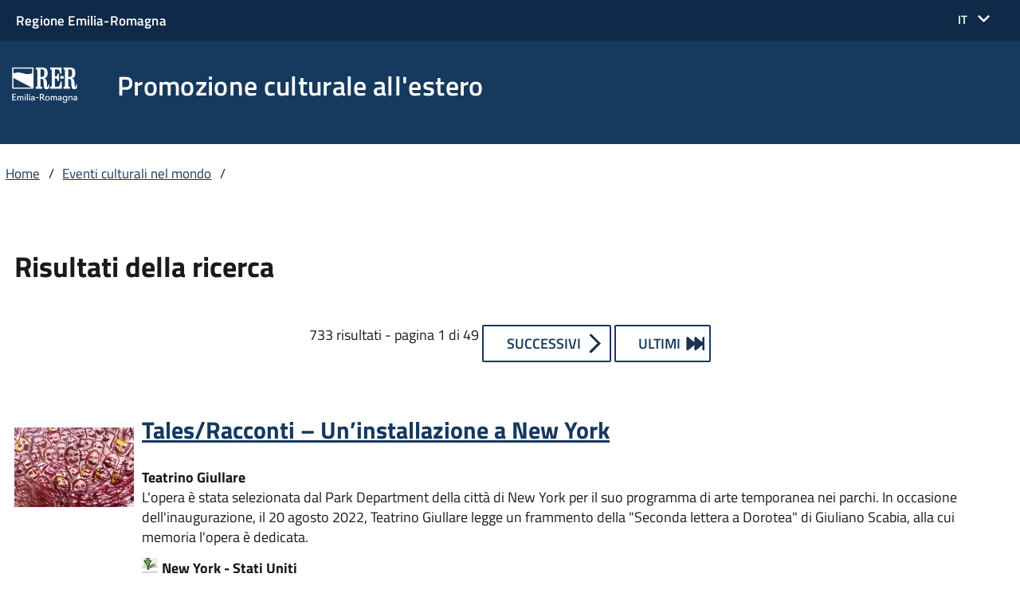

--- FILE ---
content_type: text/html; charset=utf-8
request_url: https://wwwservizi.regione.emilia-romagna.it/cultura/estero/Default.aspx?IDLingua=1&SitePostBack=1&Dal=2023-01-13
body_size: 65597
content:

<!DOCTYPE html>
<html  xmlns="http://www.w3.org/1999/xhtml" lang="it">
    <head id="Head1"><meta http-equiv="X-UA-Compatible" content="IE=edge" /><meta http-equiv="Content-Type" content="text/html; charset=iso-8859-1" /><title>
	Eventi culturali nel mondo &mdash; E-R Cultura
</title><meta name="description" content="Eventi culturali nel mondo, Emilia-Romagna events in the world" /><meta content="IE=edge" http-equiv="X-UA-Compatible" /><meta name="viewport" content="width=device-width, initial-scale=1" /><link rel="stylesheet" href="https://wwwservizi.regione.emilia-romagna.it/includes/TemplatesER/-cdn/bootstrap/v3.3.7/css/bootstrap.min.css" /><link rel="stylesheet" href="https://wwwservizi.regione.emilia-romagna.it/includes/TemplatesER/-cdn/-siti/designer-italia/designer-italia-legacy.css" /><link rel="stylesheet" href="https://wwwservizi.regione.emilia-romagna.it/includes/TemplatesER/-cdn/-siti/designer-italia/designer-italia-styleguide.css" /><link rel="stylesheet" href="https://wwwservizi.regione.emilia-romagna.it/includes/TemplatesER/-cdn/-siti/designer-italia/build.css" /><link rel="stylesheet" href="https://wwwservizi.regione.emilia-romagna.it/includes/TemplatesER/-cdn/-siti/er.css" /><link rel="stylesheet" href="https://wwwservizi.regione.emilia-romagna.it/includes/TemplatesER/-cdn/-siti/styles.css" /><link rel="stylesheet" href="https://wwwservizi.regione.emilia-romagna.it/includes/TemplatesER/-cdn/-siti/Site.css" /><link rel="stylesheet" href="https://wwwservizi.regione.emilia-romagna.it/includes/TemplatesER/-cdn/-siti/tematici.css" /><link rel="shortcut icon" type="image/x-icon" href="https://www.regione.emilia-romagna.it/favicon.ico" />

<script defer src="https://wwwservizi.regione.emilia-romagna.it/includes/TemplatesER/-cdn/fontawesome/v5.11.2/js/all.js"></script>
<link rel="stylesheet" href="https://wwwservizi.regione.emilia-romagna.it/includes/TemplatesER/-cdn/fontawesome/v5.11.2/css/all.css" /><link rel="stylesheet" href="css/extra-style.css" type="text/css" />
	    <script type="text/javascript" src="./js/lookup.js"></script>
	    <script type="text/javascript" src="./js/browser_detection.js"></script>	    	    
    <link href="/Global/datacalendar/css/calendar.css" rel="stylesheet" /><link href="/Global/datacalendar/css/calendar.css" rel="stylesheet" /></head>
<body>
<div id="visual-portal-wrapper">
    <script type="text/javascript">
  var x = document.getElementsByTagName("body");
  var i;
  for (i = 0; i < x.length; i++) {
      x[i].className = "t-Pac c-hideFocus enhanced";
  }
  
  var v_header_link = "https://culturaestero.regione.emilia-romagna.it/it";
  var v_header_title = "Promozione culturale all'estero";
  var v_header_subtitle = ""; 
  var v_piwikSiteId = 129;
  var v_url_string = window.location.href;
</script>


<ul class="Skiplinks js-fr-bypasslinks u-hiddenPrint">
    <li><a href="#main">Vai al Contenuto</a></li>
    <li><a class="js-fr-offcanvas-open" href="#menu" aria-controls="menu" aria-label="accedi al menu" title="accedi al menu">Vai alla navigazione del sito</a></li>
</ul>

<header class="Header  u-hiddenPrint">
 <div class="Header-banner ">
        <div class="Header-owner Headroom-hideme ">
            <a href="http://www.regione.emilia-romagna.it"><span>Regione Emilia-Romagna</span></a>

        <div class="Header-languages ">
          <a href="#languages" data-menu-trigger="languages" class="Header-language u-border-none u-zindex-max u-inlineBlock" aria-controls="languages" aria-haspopup="true" role="button">
            <span class="u-hiddenVisually">lingua attiva:</span>
            <span class="">IT</span>
           <span class="Icon Icon-expand-white u-padding-left-xs"></span>
          </a>
          <div id="languages" data-menu="" class="Dropdown-menu Header-language-other u-jsVisibilityHidden u-nojsDisplayNone" x-placement="bottom" role="menu" aria-hidden="true" style="position: absolute; transform: translate3d(0, 36px, 0px); top: -24px; right:0.8em; will-change: transform; margin-top:50px !important">
            <span class="Icon-drop-down Dropdown-arrow u-color-white" style="left: 57px;"></span>
            <ul>
              <li role="menuitem" class="is-selected"><a id="url_it" href="Default.aspx?IDLingua=1" class="u-padding-r-all"><span lang="it">Italiano</span></a></li>
              <li role="menuitem" class="selected"><a id="url_en" href="Default.aspx?IDLingua=2" class="u-padding-r-all"><span lang="en">English</span></a></li>
            </ul>
          </div>
      </div>

        </div>


 
              
        </div> 
    <div class="Header-navbar ">
        <div class="u-layout-wide Grid Grid--alignMiddle u-layoutCenter">
            <div class="Header-logo Grid-cell" aria-hidden="true">
                  <a href="http://www.regione.emilia-romagna.it" tabindex="-1" id="logo-link">
                      <img src="https://wwwservizi.regione.emilia-romagna.it/includes/TemplatesER/-cdn/-siti/img/logo-er_blu.png" alt="Vai alla Home page - Logo Regione Emilia-Romagna">
                  </a>
            </div>
            <div class="Header-title Grid-cell">
                <h1 class="Header-titleLink">
                    <a id="header-link" href="">
                    <span id="header-title"></span>
                    <span id="header-subtitle" class="subtitle"></span>
                    </a>
                </h1>
            </div>
            <div class="Header-toggle Grid-cell">
                <a class="Hamburger-toggleContainer js-fr-offcanvas-open u-nojsDisplayInlineBlock u-lg-hidden u-md-hidden navbar-toggle" data-toggle="collapse" data-target=".navbar-collapse" href="#menu" aria-controls="menu" aria-label="accedi al menu" title="accedi al menu">
          <span class="Hamburger-toggle" role="presentation"></span>
          <span class="Header-toggleText" role="presentation">Menu</span>
        </a>
            </div>

        </div>
    </div>
    <!-- Header-navbar -->

</header>


<div class="navbar navbar-collapse collapse" id="menu">
      <div class="u-layout-wide u-layoutCenter">
          <div class="navbar-collapse collapse ">
          </div>
      </div>
</div>
<div id="main" class="u-layout-wide u-layoutCenter u-layout-r-withGutter">
     <a id="contentbegin"></a>
<!--script type="text/javascript">
    v_header_link = "https://cultura.regione.emilia-romagna.it";
    v_header_title = "Cultura";
    v_header_subtitle = "";
    v_piwikSiteId = 129;  
  </script-->
    <div class="shadow_wrapper_sx">	
         <div class="shadow_wrapper_dx">
	        <form method="post" action="./Default.aspx?IDLingua=1&amp;SitePostBack=1&amp;Dal=2023-01-13" id="form1">
<div class="aspNetHidden">
<input type="hidden" name="__VIEWSTATE" id="__VIEWSTATE" value="/[base64]/[base64]/[base64]/[base64]/Do28gZGUgTWVyaXRpElPDo28gSm/[base64]/[base64]/[base64]/Do28gZGUgTWVyaXRpMRNTw6NvIEpvw6NvIERlbCBSZWkxFlPDo28gSm/[base64]/[base64]/[base64]/[base64]/[base64]/[base64]/[base64]/[base64]/[base64]/[base64]/[base64]/[base64]/[base64]/[base64]/eFJ4/95opEI/9RGIDIb6Xr0DBO2UW3vA==" />
</div>


<script src="/Global/datacalendar/js/jquery.js" type="text/javascript"></script>
<script src="/Global/datacalendar/js/u_core.js" type="text/javascript"></script>
<script src="/Global/datacalendar/js/ui_datepicker.js" type="text/javascript"></script><script type="text/javascript" src="/cultura/estero/ajax/common.ashx"></script><script type="text/javascript" src="/cultura/estero/ajax/RER.EventiCulturaEuropa_Consultazione.WebUI.User_Controls.FormRicerca,RER.EventiCulturaEuropa_Consultazione.WebUI.ashx"></script>
<div class="aspNetHidden">

	<input type="hidden" name="__VIEWSTATEGENERATOR" id="__VIEWSTATEGENERATOR" value="096C8275" />
	<input type="hidden" name="__EVENTVALIDATION" id="__EVENTVALIDATION" value="/wEdAAUQ7SNnOh4lLChgwuaoFjLvhBwSUPGEw0B71/jzN/9EFekhCWbVrO4PokFHzN9Ry3lVkqhIsthFpj+by83+XKsjBEkInM4dagnBZsBszbRd8V3mVTqGDvQZi5f63WiW/evfHK9ogSCZTT5zDJfH3JVv" />
</div>
	            <nav aria-label="sei qui:" role="navigation">
  <ul class="breadcrumb">
  	<li id="breadcrumbs-home">
        <a id="breadcrumbs-homelink" href="https://www.regione.emilia-romagna.it" title="Home page">Home</a>
 / 
      </li>
   <a href="Default.aspx?IDLingua=1&amp;SitePostBack=0">Eventi culturali nel mondo</a> / 
			         
  </ul>
</nav>
                <div class="visualClear" id="clear-space-before-wrapper-table"><!-- --></div> 
                <table id="portal-columns">
                    <tbody>
                        <tr>
                            <td id="portal-column-content">                                
                                <div class="documentContent">                                                          
                                    <div class="contenuti_pagine_interne">
                                        <div id="content">
						                    <h1 class="documentFirstHeading">Risultati della ricerca</h1>
                                            <a href="#esitoOperazione" id="anchorEsito" name="anchorEsito" class="skip">
                                                salta a esito operazione</a><a id="esitoOperazione" name="esitoOperazione"></a>
							                
						                    <div>
							                    
   
<div id="cphContenuto_FormRicerca_pnlRisultatiRicerca">
	
    	
	<div id="cphContenuto_FormRicerca_pnlBottoniTop" class="allinea-centro">
		
	    
	    
        733 risultati - pagina 1 di 49
	    <input type="submit" name="ctl00$cphContenuto$FormRicerca$btnNextTop" value="Successivi" id="cphContenuto_FormRicerca_btnNextTop" class="next" />
	    <input type="submit" name="ctl00$cphContenuto$FormRicerca$btnLastTop" value="Ultimi" id="cphContenuto_FormRicerca_btnLastTop" class="last" />
	
	</div>
	<div class="visualClear"></div>
	
		    <div>
		        <div class="FirstColumn">
    		        <img id="cphContenuto_FormRicerca_repeaterElencoRisultati_imgLogo_0" class="logos" alt="" src="FileGenerator.aspx?IDEvento=17753&amp;amp;TipoFile=1" />
                </div>		    
                <div class="SecondColumn">
                    <div class="spettacolo">
                        
				        <h2><a href='./Dettaglio.aspx?IDEvento=17753&amp;IDLingua=1&amp;SitePostBack=1'>Tales/Racconti – Un’installazione a New York</a></h2>
				        <strong>Teatrino Giullare</strong>				    
					    <p>L'opera è stata selezionata dal Park Department della città di New York per il suo programma di arte temporanea nei parchi. In occasione dell'inaugurazione, il 20 agosto 2022, Teatrino Giullare legge un frammento della "Seconda lettera a Dorotea" di Giuliano Scabia, alla cui memoria l'opera è dedicata.</p>
				        <div class="luogo">
					        <strong>New York - Stati Uniti</strong>
				        </div>
				        <div class="data">
				            <strong>dal 20/08/2022 al 11/04/2023</strong>
				        </div>
				        <div class="genere">
					        <strong>Mostre</strong>
				        </div>
				    </div>
			    </div>
            </div>     
	        <div class="visualClear"></div>                   
	        <br />
		
		    <div>
		        <div class="FirstColumn">
    		        <img id="cphContenuto_FormRicerca_repeaterElencoRisultati_imgLogo_1" class="logos" alt="" src="FileGenerator.aspx?IDEvento=18013&amp;amp;TipoFile=1" />
                </div>		    
                <div class="SecondColumn">
                    <div class="spettacolo">
                        
				        <h2><a href='./Dettaglio.aspx?IDEvento=18013&amp;IDLingua=1&amp;SitePostBack=1'>ETRUSCHI. Signori dell’Italia antica</a></h2>
				        <strong>Bologna Musei - Comune di Bologna</strong>				    
					    <p>Oltre 300 reperti provenienti dal Museo Civico Archeologico di Bologna esposti per la prima volta in Cina, per far conoscere l’affascinante civiltà etrusca ancora quasi del tutto sconosciuta in quel paese. La mostra è presentata dall’Istituto Italiano di Cultura di Shanghai e dal Consolato Generale d’Italia a Shanghai nell’ambito dell’Anno della Cultura e del Turismo Italia-Cina 2022</p>
				        <div class="luogo">
					        <strong>Suzhou - Cina</strong>
				        </div>
				        <div class="data">
				            <strong>dal 30/08/2022 al 29/01/2023</strong>
				        </div>
				        <div class="genere">
					        <strong>Mostre</strong>
				        </div>
				    </div>
			    </div>
            </div>     
	        <div class="visualClear"></div>                   
	        <br />
		
		    <div>
		        <div class="FirstColumn">
    		        <img id="cphContenuto_FormRicerca_repeaterElencoRisultati_imgLogo_2" class="logos" alt="fuse*, Artificial Botany" src="FileGenerator.aspx?IDEvento=17919&amp;amp;TipoFile=1" />
                </div>		    
                <div class="SecondColumn">
                    <div class="spettacolo">
                        
				        <h2><a href='./Dettaglio.aspx?IDEvento=17919&amp;IDLingua=1&amp;SitePostBack=1'>Artificial Botany</a></h2>
				        <strong>fuse*</strong>				    
					    <p>"Artificial Botany" è parte della mostra collettiva “Tales of Nostalgia”, a cura di Misk Art Institute. Dodici artisti sauditi e internazionali riflettono sulle nozioni di tempo, memoria e nostalgia, esplorando nuove possibilità e narrazioni alternative con l'aiuto delle nuove tecnologie.</p>
				        <div class="luogo">
					        <strong>Riyadh - Arabia Saudita</strong>
				        </div>
				        <div class="data">
				            <strong>dal 02/10/2022 al 15/01/2023</strong>
				        </div>
				        <div class="genere">
					        <strong>Multimedia</strong>
				        </div>
				    </div>
			    </div>
            </div>     
	        <div class="visualClear"></div>                   
	        <br />
		
		    <div>
		        <div class="FirstColumn">
    		        <img id="cphContenuto_FormRicerca_repeaterElencoRisultati_imgLogo_3" class="logos" alt="La nuova generazione degli illustratori italiani per ragazzi" src="FileGenerator.aspx?IDEvento=17962&amp;amp;TipoFile=1" />
                </div>		    
                <div class="SecondColumn">
                    <div class="spettacolo">
                        
				        <h2><a href='./Dettaglio.aspx?IDEvento=17962&amp;IDLingua=1&amp;SitePostBack=1'>Eccellenze Italiane. La nuova generazione degli illustratori italiani per ragazzi</a></h2>
				        <strong>Bologna Children’s Book Fair</strong>				    
					    <p>Nuove tappe internazionali della terza edizione della mostra sul panorama italiano dell’illustrazione per ragazzi in occasione della XXII Settimana della Lingua Italiana nel Mondo, che quest’anno ha per tema “L’italiano e i giovani”.</p>
				        <div class="luogo">
					        <strong>Marsiglia - Francia</strong>
				        </div>
				        <div class="data">
				            <strong>dal 17/10/2022 al 28/02/2023</strong>
				        </div>
				        <div class="genere">
					        <strong>Eventi Promozionali Regione Emilia-Romagna</strong>
				        </div>
				    </div>
			    </div>
            </div>     
	        <div class="visualClear"></div>                   
	        <br />
		
		    <div>
		        <div class="FirstColumn">
    		        <img id="cphContenuto_FormRicerca_repeaterElencoRisultati_imgLogo_4" class="logos" alt="La nuova generazione degli illustratori italiani per ragazzi" src="FileGenerator.aspx?IDEvento=17773&amp;amp;TipoFile=1" />
                </div>		    
                <div class="SecondColumn">
                    <div class="spettacolo">
                        
				        <h2><a href='./Dettaglio.aspx?IDEvento=17773&amp;IDLingua=1&amp;SitePostBack=1'>Eccellenze Italiane. La nuova generazione degli illustratori italiani per ragazzi</a></h2>
				        <strong>Bologna Children’s Book Fair</strong>				    
					    <p>La terza edizione della mostra internazionale sul panorama italiano dell’illustrazione per ragazzi è presentata a Sofia in uno speciale allestimento all’aperto, negli spazi antistanti l'Ambasciata d'Italia e l'Istituto Italiano di Cultura</p>
				        <div class="luogo">
					        <strong>Sofia - Bulgaria</strong>
				        </div>
				        <div class="data">
				            <strong>dal 08/11/2022 al 28/02/2023</strong>
				        </div>
				        <div class="genere">
					        <strong>Eventi Promozionali Regione Emilia-Romagna</strong>
				        </div>
				    </div>
			    </div>
            </div>     
	        <div class="visualClear"></div>                   
	        <br />
		
		    <div>
		        <div class="FirstColumn">
    		        <img id="cphContenuto_FormRicerca_repeaterElencoRisultati_imgLogo_5" class="logos" alt="fuse*, Artificial Botany" src="FileGenerator.aspx?IDEvento=18002&amp;amp;TipoFile=1" />
                </div>		    
                <div class="SecondColumn">
                    <div class="spettacolo">
                        
				        <h2><a href='./Dettaglio.aspx?IDEvento=18002&amp;IDLingua=1&amp;SitePostBack=1'>Artificial Botany</a></h2>
				        <strong>fuse*</strong>				    
					    <p>"Artificial Botany" è parte della mostra collettiva “Hylozoism: An Arts & Technology Exhibition”, a cura di Hong Kong Design Institute, che dimostra le connessioni tra il mondo, la terra e le persone. Le cinque opere in mostra, come i cinque elementi, presentano una neo-natura per proporre il concetto di simbiosi, come un ciclo infinito di benefici reciproci e convivenza.</p>
				        <div class="luogo">
					        <strong>Hong Kong - Cina</strong>
				        </div>
				        <div class="data">
				            <strong>dal 03/12/2022 al 02/04/2023</strong>
				        </div>
				        <div class="genere">
					        <strong>Multimedia</strong>
				        </div>
				    </div>
			    </div>
            </div>     
	        <div class="visualClear"></div>                   
	        <br />
		
		    <div>
		        <div class="FirstColumn">
    		        <img id="cphContenuto_FormRicerca_repeaterElencoRisultati_imgLogo_6" class="logos" alt="" src="FileGenerator.aspx?IDEvento=18051&amp;amp;TipoFile=1" />
                </div>		    
                <div class="SecondColumn">
                    <div class="spettacolo">
                        
				        <h2><a href='./Dettaglio.aspx?IDEvento=18051&amp;IDLingua=1&amp;SitePostBack=1'>Progetto DER GLASBERG</a></h2>
				        <strong>Teatro del Drago</strong>				    
					    <p>Residenza artistica per una co-produzione con il Kinder- und Jugend Theater di Speyer che mette in scena alcune delle fiabe più famose e profonde dei Fratelli Grimm affrontando il tema dell'interculturalità.</p>
				        <div class="luogo">
					        <strong>Speyer - Germania</strong>
				        </div>
				        <div class="data">
				            <strong>dal 04/01/2023 al 13/01/2023</strong>
				        </div>
				        <div class="genere">
					        <strong>Teatro</strong>
				        </div>
				    </div>
			    </div>
            </div>     
	        <div class="visualClear"></div>                   
	        <br />
		
		    <div>
		        <div class="FirstColumn">
    		        <img id="cphContenuto_FormRicerca_repeaterElencoRisultati_imgLogo_7" class="logos" alt="Teatro delle Ariette, E Riapparvero gli animali" src="FileGenerator.aspx?IDEvento=18018&amp;amp;TipoFile=1" />
                </div>		    
                <div class="SecondColumn">
                    <div class="spettacolo">
                        
				        <h2><a href='./Dettaglio.aspx?IDEvento=18018&amp;IDLingua=1&amp;SitePostBack=1'>E RIAPPARVERO GLI ANIMALI  (Et les animaux réapparurent)</a></h2>
				        <strong>Teatro delle Ariette</strong>				    
					    <p>Un futuro distopico che assomiglia drammaticamente al nostro presente. Una donna di settant’anni, dopo aver attraversato l’Epoca dei Grandi Contagi e il lungo periodo di Riorganizzazione Faunistica e Sanitaria si trova a confrontarsi con la realtà di un mondo nuovo, moderno e crudele, indurito, buio e senza pietà.</p>
				        <div class="luogo">
					        <strong>Le Havre - Francia</strong>
				        </div>
				        <div class="data">
				            <strong>dal 10/01/2023 al 14/01/2023</strong>
				        </div>
				        <div class="genere">
					        <strong>Teatro</strong>
				        </div>
				    </div>
			    </div>
            </div>     
	        <div class="visualClear"></div>                   
	        <br />
		
		    <div>
		        <div class="FirstColumn">
    		        <img id="cphContenuto_FormRicerca_repeaterElencoRisultati_imgLogo_8" class="logos" alt="Aterballetto, Golden Days" src="FileGenerator.aspx?IDEvento=18006&amp;amp;TipoFile=1" />
                </div>		    
                <div class="SecondColumn">
                    <div class="spettacolo">
                        
				        <h2><a href='./Dettaglio.aspx?IDEvento=18006&amp;IDLingua=1&amp;SitePostBack=1'>Golden Days</a></h2>
				        <strong>Fondazione Nazionale della Danza - Compagnia Aterballetto</strong>				    
					    <p>Il “concerto in danza” firmato dal coreografo Johan Inger sulle musiche di Tom Waits, Patti Smith e Keith Jarrett, artisti che hanno influenzato e contribuito al cambiamento di un’intera generazione.</p>
				        <div class="luogo">
					        <strong>Sant Cugat del Vallès - Spagna</strong>
				        </div>
				        <div class="data">
				            <strong>dal 13/01/2023 al 13/01/2023</strong>
				        </div>
				        <div class="genere">
					        <strong>Danza</strong>
				        </div>
				    </div>
			    </div>
            </div>     
	        <div class="visualClear"></div>                   
	        <br />
		
		    <div>
		        <div class="FirstColumn">
    		        <img id="cphContenuto_FormRicerca_repeaterElencoRisultati_imgLogo_9" class="logos" alt="" src="FileGenerator.aspx?IDEvento=18052&amp;amp;TipoFile=1" />
                </div>		    
                <div class="SecondColumn">
                    <div class="spettacolo">
                        
				        <h2><a href='./Dettaglio.aspx?IDEvento=18052&amp;IDLingua=1&amp;SitePostBack=1'>Of the nightingale I envy the fate</a></h2>
				        <strong>Motus</strong>				    
					    <p>Performance-grido, dove la battaglia della giovane inascoltata Cassandra è rievocata dal corpo-voce di Stefania Tansini nei momenti che precedono la sua ingiusta uccisione come schiava/adultera e straniera. In scena al GO GO GO festival a cura di Le Grütli – Centre de production et de diffusion des Arts vivants</p>
				        <div class="luogo">
					        <strong>Ginevra - Svizzera</strong>
				        </div>
				        <div class="data">
				            <strong>dal 13/01/2023 al 14/01/2023</strong>
				        </div>
				        <div class="genere">
					        <strong>Teatro</strong>
				        </div>
				    </div>
			    </div>
            </div>     
	        <div class="visualClear"></div>                   
	        <br />
		
		    <div>
		        <div class="FirstColumn">
    		        <img id="cphContenuto_FormRicerca_repeaterElencoRisultati_imgLogo_10" class="logos" alt="FND-Aterballetto -ph. Alice Vacondio" src="FileGenerator.aspx?IDEvento=18020&amp;amp;TipoFile=1" />
                </div>		    
                <div class="SecondColumn">
                    <div class="spettacolo">
                        
				        <h2><a href='./Dettaglio.aspx?IDEvento=18020&amp;IDLingua=1&amp;SitePostBack=1'>Dreamers #1</a></h2>
				        <strong>Fondazione Nazionale della Danza - Compagnia Aterballetto</strong>				    
					    <p>Aterballetto danza a Terrassa il trittico composto da "Secus" di Ohad Naharin, “O” di Philippe Kratz e 'Shoot me' di Diego Tortelli. Un’occasione unica per ammirare la compagnia attraverso sfumature in contrasto: dal vigoroso rituale di Ohad Naharin, al ritmo inarrestabile e ipnotico del duetto di Philippe Kratz, fino alla coreografia carica di energia di Diego Tortelli.</p>
				        <div class="luogo">
					        <strong>Terrassa - Spagna</strong>
				        </div>
				        <div class="data">
				            <strong>dal 15/01/2023 al 15/01/2023</strong>
				        </div>
				        <div class="genere">
					        <strong>Danza</strong>
				        </div>
				    </div>
			    </div>
            </div>     
	        <div class="visualClear"></div>                   
	        <br />
		
		    <div>
		        <div class="FirstColumn">
    		        <img id="cphContenuto_FormRicerca_repeaterElencoRisultati_imgLogo_11" class="logos" alt="La nuova generazione degli illustratori italiani per ragazzi" src="FileGenerator.aspx?IDEvento=18148&amp;amp;TipoFile=1" />
                </div>		    
                <div class="SecondColumn">
                    <div class="spettacolo">
                        
				        <h2><a href='./Dettaglio.aspx?IDEvento=18148&amp;IDLingua=1&amp;SitePostBack=1'>Eccellenze Italiane. La nuova generazione degli illustratori italiani per ragazzi</a></h2>
				        <strong>Bologna Children’s Book Fair</strong>				    
					    <p>Una nuove tappa in Cina della terza edizione della mostra sul panorama italiano dell’illustrazione per ragazzi, che presenta i lavori di giovani illustratori tra i 23 e i 35 anni.</p>
				        <div class="luogo">
					        <strong>Chongqing - Cina</strong>
				        </div>
				        <div class="data">
				            <strong>dal 17/01/2023 al 30/03/2023</strong>
				        </div>
				        <div class="genere">
					        <strong>Eventi Promozionali Regione Emilia-Romagna</strong>
				        </div>
				    </div>
			    </div>
            </div>     
	        <div class="visualClear"></div>                   
	        <br />
		
		    <div>
		        <div class="FirstColumn">
    		        <img id="cphContenuto_FormRicerca_repeaterElencoRisultati_imgLogo_12" class="logos" alt="Panzetti/Ticconi, AeReA - ph. Gianluca Di Ioia" src="FileGenerator.aspx?IDEvento=18011&amp;amp;TipoFile=1" />
                </div>		    
                <div class="SecondColumn">
                    <div class="spettacolo">
                        
				        <h2><a href='./Dettaglio.aspx?IDEvento=18011&amp;IDLingua=1&amp;SitePostBack=1'>"AeReA" di Ginevra Panzetti / Enrico Ticconi</a></h2>
				        <strong>Associazione Culturale VAN</strong>				    
					    <p>Un oggetto sin dal principio impiegato per manifestare appartenenza e separazione, marcando il distinguo tra un ipotetico noi e loro: la bandiera. Il progetto coreografico vincitore del Premio Hermès Danza Triennale Milano 2019 è in scena alla 20^ edizione del Festival Trente Trente</p>
				        <div class="luogo">
					        <strong>Bordeaux - Francia</strong>
				        </div>
				        <div class="data">
				            <strong>dal 18/01/2023 al 18/01/2023</strong>
				        </div>
				        <div class="genere">
					        <strong>Danza</strong>
				        </div>
				    </div>
			    </div>
            </div>     
	        <div class="visualClear"></div>                   
	        <br />
		
		    <div>
		        <div class="FirstColumn">
    		        <img id="cphContenuto_FormRicerca_repeaterElencoRisultati_imgLogo_13" class="logos" alt="Teatro Gioco Vita, Io e niente - ph. Serena Groppelli" src="FileGenerator.aspx?IDEvento=17992&amp;amp;TipoFile=1" />
                </div>		    
                <div class="SecondColumn">
                    <div class="spettacolo">
                        
				        <h2><a href='./Dettaglio.aspx?IDEvento=17992&amp;IDLingua=1&amp;SitePostBack=1'>"Io e niente"</a></h2>
				        <strong>Teatro Gioco Vita</strong>				    
					    <p>Una storia di straordinaria intensità e commozione tratta da "MOI ET RIEN" di Kitty Crowther</p>
				        <div class="luogo">
					        <strong>Rouen - Francia</strong>
				        </div>
				        <div class="data">
				            <strong>dal 19/01/2023 al 21/01/2023</strong>
				        </div>
				        <div class="genere">
					        <strong>Teatro</strong>
				        </div>
				    </div>
			    </div>
            </div>     
	        <div class="visualClear"></div>                   
	        <br />
		
		    <div>
		        <div class="FirstColumn">
    		        <img id="cphContenuto_FormRicerca_repeaterElencoRisultati_imgLogo_14" class="logos" alt="Teatro delle Albe, fedeli d&#39;Amore - ph. Enrico Fedrigoli" src="FileGenerator.aspx?IDEvento=18065&amp;amp;TipoFile=1" />
                </div>		    
                <div class="SecondColumn">
                    <div class="spettacolo">
                        
				        <h2><a href='./Dettaglio.aspx?IDEvento=18065&amp;IDLingua=1&amp;SitePostBack=1'>A conversation with Teatro delle Albe</a></h2>
				        <strong>Teatro delle Albe /Ravenna Teatro</strong>				    
					    <p>Il progetto di Marco Martinelli e Ermanna Montanari “Dante nei cinque continenti” arriva in Nord America. In occasione della première statunitense dello spettacolo "fedeli d’Amore" a Philadelphia, incontro con il Teatro delle Albe a cura della University of Pennsylvania.</p>
				        <div class="luogo">
					        <strong>Philadelphia - Stati Uniti</strong>
				        </div>
				        <div class="data">
				            <strong>dal 19/01/2023 al 19/01/2023</strong>
				        </div>
				        <div class="genere">
					        <strong>Convegni/Seminari/Incontri</strong>
				        </div>
				    </div>
			    </div>
            </div>     
	        <div class="visualClear"></div>                   
	        <br />
		
	<div id="cphContenuto_FormRicerca_pnlBottoni" class="allinea-centro">
		
	    
	    
		733 risultati - pagina 1 di 49
	    <input type="submit" name="ctl00$cphContenuto$FormRicerca$btnNext" value="Successivi" id="cphContenuto_FormRicerca_btnNext" class="next" />
	    <input type="submit" name="ctl00$cphContenuto$FormRicerca$btnLast" value="Ultimi" id="cphContenuto_FormRicerca_btnLast" class="last" />
	
	</div>

</div>


						                    </div>
						                </div>
		                            </div>
		                       </div>
                            </td>
                        </tr>
                    </tbody>
                </table>
            </form>
        </div>
    </div>
    <hr />
</div>
<footer class="Footer">
<div class="u-layout-wide u-layoutCenter u-layout-r-withGutter">
	<div class="u-cf">
		<img src="https://wwwservizi.regione.emilia-romagna.it/includes/TemplatesER/-cdn/-siti/img/logo-er_blu.png"  alt="" class="image-inline" id="logo-footer"> <span class="Footer-logoRER">Regione Emilia-Romagna</span>
		<p class="Footer-siteName"></p>
	</div>
	<div class="Grid Grid--withGutter">   
		<div class="Footer-block Grid-cell u-md-size1of3 u-lg-size1of3">
			<h2 class="Footer-subTitle">Recapiti</h2>
			<p><strong>Regione Emilia-Romagna</strong><br>Viale Aldo Moro, 52<strong><br></strong>40127 Bologna<br><strong>Centralino</strong> <a href="tel:+39.0515271">051 5271</a><br><a class="external-link" href="https://wwwservizi.regione.emilia-romagna.it/Cercaregione/Default.aspx?cons=0">Cerca telefoni o indirizzi</a></p>
		</div>    
		<div class="Footer-block Grid-cell u-md-size1of3 u-lg-size1of3">
			<h2 class="Footer-subTitle"><span title="Ufficio relazioni con il pubblico">URP</span></h2>
			<p><strong>Sito web: </strong><a href="https://www.regione.emilia-romagna.it/urp/">www.regione.emilia-romagna.it/urp</a>
            <br>
				<strong>Numero verde:</strong> <a class="list-item" href="tel:+39.800662200">800.66.22.00</a>
			<br>
				<strong>Scrivici:</strong> 
                <a class="list-item" href="mailto:urp@regione.emilia-romagna.it">e-mail</a> - <a class="list-item" href="mailto:urp@postacert.regione.emilia-romagna.it">PEC</a>
		</div>
		<div class="Footer-block Grid-cell u-md-size1of3 u-lg-size1of3">
			<h2 class="Footer-subTitle">Trasparenza</h2>
			<div class="link-list-wrapper">
				<ul class="footer-list link-list clearfix">
					<li><a href="https://trasparenza.regione.emilia-romagna.it/">Amministrazione trasparente</a></li>
					<li><a href="https://www.regione.emilia-romagna.it/note-legali">Note legali e copyright</a></li>
					<li><a href="https://www.regione.emilia-romagna.it/privacy">Privacy e Cookies</a></li>
					<li><a href="https://www.regione.emilia-romagna.it/accessibilita">Dichiarazione di accessibilit&agrave;</a></li>
				</ul>
			</div>
		</div>    
	</div>
</footer>
<div>

<script type="text/javascript">                                   
  document.getElementById("header-link").href = v_header_link;
  document.getElementById("breadcrumbs-homelink").href = v_header_link;
  document.getElementById("header-title").innerHTML = v_header_title;  
  if(v_header_subtitle == "")
  {      
    document.getElementById("header-subtitle").style.display = "none";
  }
  else
  { 
    document.getElementById("header-subtitle").innerHTML = v_header_subtitle;
  }
  
  v_url_string = v_url_string.replace("#languages","");
  var n = v_url_string.indexOf("IDLingua=");
  if(n>0)
  {
    document.getElementById("url_it").href = v_url_string.replace("IDLingua=2", "IDLingua=1"); 
    document.getElementById("url_en").href = v_url_string.replace("IDLingua=1", "IDLingua=2");
  }
  
  <!-- Piwik Tracking Code -->
  var _paq = _paq || [];
  var index1 = location.href.indexOf("applicazioni.regione.emilia-romagna.it");
  var index2 = location.href.indexOf("applicazionitest.regione.emilia-romagna.it");
  var index3 = location.href.indexOf("wwwservizitest.regione.emilia-romagna.it");
  var index4 = location.href.indexOf("localhost");
  (function(){ var u="https://statisticheweb.regione.emilia-romagna.it/analytics/";
  if(v_piwikSiteId > 0){
    if (index1==-1 && index2==-1 && index3==-1 && index4==-1){
      _paq.push(['setSiteId', v_piwikSiteId]);
      _paq.push(['setTrackerUrl', u+'piwik.php']);
      _paq.push(['setDocumentTitle', document.domain + "/" + document.title]);
      _paq.push(['trackPageView']);
      _paq.push(['enableLinkTracking']);
      var d=document, g=d.createElement('script'), s=d.getElementsByTagName('script')[0]; g.type='text/javascript'; g.defer=true; g.async=true; g.src=u+'piwik.js';
      s.parentNode.insertBefore(g,s); 
    }
  }})();
  <!-- End Piwik Tracking Code -->  
</script>        
    </div>

</body>
</html>


--- FILE ---
content_type: text/css
request_url: https://wwwservizi.regione.emilia-romagna.it/includes/TemplatesER/-cdn/-siti/tematici.css
body_size: 323
content:

.Header-banner {display: block;}
.breadcrumb{}

#menu {
    border-top: 1em solid #16395e;
    border-radius: 0px !important;
}


/* modifica di esempio per occupare tutto lo spazio disponibile */
@media (min-width: 1200px){
.container {
    width: auto;
}

--- FILE ---
content_type: text/css
request_url: https://wwwservizi.regione.emilia-romagna.it/cultura/estero/css/extra-style.css
body_size: 840
content:
.sottotitolo
{
	/*color:#cc0000;*/
	font-weight:bold; 
	font-style:italic
}

.luogo
{
	font-weight:bold; 
	min-height:1em; 
	margin-top:0
}

.descrizione
{
	padding-top:0.2em; 
	/*margin-bottom:2em*/
}

.ui-datepicker .ui-datepicker-header {
    background: #CB1D15;
}

#ui-datepicker-div .ui-state-default {
    color: #CB1D15;
}

.intestazione
{
	display:block;
}

.fotoleft 
{
	float:left; 
	margin: 0 1em 0.5em 0;
}

.intestazione img{width:30%;}
.intestazione{padding-left:0%;}
.sottotitolo,
.schedaArtistica{float:left; width:68%;}

.scheda,
.calendario,
.biglietti,
.soggetticoinvolti,
.info,
.luogo{margin-left:0%; float:left; width:60%; padding-left:25px; min-height:25px; margin-bottom:.8em;}

.spettacolo .scheda,
.spettacolo .calendario,
.spettacolo .biglietti,
.spettacolo .soggetticoinvolti,
.spettacolo .info,
.spettacolo  .luogo{margin-left:0%; float:none; width:auto; padding-left:25px; min-height:1px; margin-bottom:.8em;}


.luogo{margin-top:0.8em;background:url(/includes/TemplatesER/cultura/img/googlemap.gif) -5px -5px no-repeat;}
.calendario{background:url(/includes/TemplatesER/img/date.png) 0 0 no-repeat;}
.biglietti{background:url(/includes/TemplatesER/img/money.png) 0 0 no-repeat;}
.soggetticoinvolti{background:url(/includes/TemplatesER/img/user.png) 0 0 no-repeat;}
.scheda{background:url(/includes/TemplatesER/img/script.png) 0 0 no-repeat;}
.genere{background:url(/includes/TemplatesER/img/photos.png) 0 0 no-repeat; padding-left:25px; }
#content h2.titolopagina{margin-top:0; color:#515151; font-size:1.2em;}


.SecondColumn 
{
	margin-left: 160px;
}
.FirstColumn 
{
	float:left; 
	margin-top: 0.7em;
}
.logos 
{
	width: 150px;
	height: 100px;
}


#content {
    padding-top: 50px;
}
.breadcrumb {
    padding: 0px 0 !important;
}

--- FILE ---
content_type: application/x-javascript
request_url: https://wwwservizi.regione.emilia-romagna.it/cultura/estero/js/lookup.js
body_size: 6925
content:

/**
Dynamic XMLHttp lookups based on Google Suggest XMLRPC code. See:

http://serversideguy.blogspot.com/2004/12/google-suggest-dissected.html
http://www.fastbugtrack.com/misc/google/ac.js
http://www.google.com/webhp?complete=1&hl=en

I stripped out a lot of the cool functionality (like variable timers and
highlighting parts of the search result). That was mainly to make this a little
easier to digest. Feel free to look at the JavaScript code that Chris Justus
reformatted (see the link above) and put back anything that's missing.

In version 1.2 support was added for capturing keypresses of arrow keys,
the enter key, and the tab key while the input field has focus.

You can use these scripts in any way you'd like, just don't pretend like
you wrote them yourself.

version 1.2
January 5, 2005
Julian Robichaux, http://www.nsftools.com

Feb 24, 2006
Added support for multiple controls
Ryan Homer
*/

var axl_qF;
var axl_ifName = "axl_iFrame"; // just some unique name for the iFrame
var axl_lastVal = new Array(); // keep track of last value typed for each control
var axl_cache = new Object();
var axl_cbFn="";
var axl_ctlCnt = 0; // keep track of number of controls on page
var axl_ctls = new Array(); // store control IDs in array
var axl_div; // current div for the corresponding control in focus
var axl_divs = new Object();
var axl_cbFns = new Object(); // callback functions
var axl_timeout = 1000;


/**
The InitQueryCode function will be called by dynamically generated java script
from the AjaxLookup .NET control.

All three parameters must be passed in this version that supports multiple controls.
These fields are:

queryFieldName = the name of the form field we're using for lookups
hiddenDivName = the name of the div tag used to show the results. If the div tag
already exists, it'll use that tag, otherwise the tag will be dynamically created.
callBackFunction = the .NET lookup function to be used

The callBack function will be expected to return an array of responses. Each response
should also be an array with a pair of responses. Example:

[ ["AZ", "Arizona"], ["CA", "California"], ["GA", "Georgia"] ]

Notice that this is different from the former implementation, which expected two separate
arrays. Then in the version used for the AjaxLookup control, this was reduced to one array.
Since it is not possible for a function to return two sets of separate results, these
results must be returned as noted above.
*/
function InitQueryCode(queryFieldName, hiddenDivName, callBackFunction)
{
   axl_qF = document.getElementById(queryFieldName);
  axl_qF.onblur = hideDiv;
  axl_qF.onkeydown = keypressHandler;
  axl_qF.onfocus = onFocusHandler;

  // for some reason, Firefox 1.0 doesn't allow us to set autocomplete to off
  // this way, so you should manually set autocomplete="off" in the input tag
  // if you can -- we'll try to set it here in case you forget
  axl_qF.autocomplete = "off";
  
  // Store a reference to each control in an array which will be polled
  // one at a time in the mainLoop(). Also keep track of the call back functions
  axl_ctls[axl_ctlCnt] = axl_qF;
  //axl_cbFns[axl_ctlCnt] = callBackFunction;

  axl_cbFns[queryFieldName]=callBackFunction;
  
  // Keep track of last value typed for EACH control.
  // NB: Initializing variable to "" doesn't work right here after a postback.
  // It makes the div show on the last control on the page but with the results
  // of what's currently typed in the first control.
  //(CB 23-10-2009) 
  //axl_lastVal[axl_ctlCnt] = null; 
  axl_lastVal[axl_ctlCnt] = axl_qF.value;
  
  axl_ctlCnt++; // get ready for next control
  
  // fyi: axl_qF must be set before the call to getDiv
  // a call to this function will set up the div's attributes, position, etc.
  // this is only called once per control, unlike the previous implementation
  axl_div = getDiv(hiddenDivName);
  
  // The DIVs are also stored, not by index number, but by queryFieldName (hash table)
  // This is because while we know the index number of the control when we poll in the
  // mainLoop, we only know which control the user is currently at when we intercept
  // a keypress. This is set in the onfocus event for the control, so at any point,
  // we at least know the queryField's control name.
  axl_divs[queryFieldName] = axl_div;
  
  // add a "blank" value to the cache (so we don't try to do a lookup when the
  // field is empty) and start checking for changes to the input field
  // "blank" = queryFieldName + "" ... so that each control's results are kept track of
  // separately. We'll always search in the cache with at least the query field's ID
  // as the start of the search key
  //addToCache(queryFieldName, new Array());
  addToCache(callBackFunction, new Array());
  
  // we only need to call this once, no matter how many control are on the page
  if (axl_ctlCnt==1) { setTimeout("mainLoop()", axl_timeout); }
}

/**
This is a helper function that just adds results to our cache, to avoid
repeat lookups.
*/
function addToCache (qStr, resultArray)
{
	if(!axl_cache[qStr])
		axl_cache[qStr] = resultArray;
}

/**
Get the <DIV> we're using to display the lookup results, and create the
<DIV> if it doesn't already exist.

20060223: This procedure now only gets called ONCE for EACH control on the page.
When a reference to the div is needed later, the axl_divs[] array is referenced directly.
This function now only does the initial setup of the DIVs.
*/
function getDiv (divID)
{
	var newNode = null;
	var div;
	
    // if the div doesn't exist on the page already, create it
	if (!document.getElementById(divID)) {
		newNode = document.createElement("div");
		newNode.setAttribute("id", divID);
		document.body.appendChild(newNode);
    }
    
    // set the globalDiv reference
    div = document.getElementById(divID);
        
    // add some formatting to the div
	div.style.backgroundColor = eval(axl_qF.id+"DIV_BG_COLOR;");
	div.style.fontFamily=eval(axl_qF.id+"DIV_FONT;");
	div.style.padding=eval(axl_qF.id+"DIV_PADDING;");
	div.style.border=eval(axl_qF.id+"DIV_BORDER;");
	div.style.width=eval(axl_qF.id+"DIV_WIDTH;");
	div.style.fontSize=eval(axl_qF.id+"FONT_SIZE;");
	div.style.color=eval(axl_qF.id+"COLOR;");
  
	if (newNode) {
  		// we're only setting the x,y coords if we created the div ourselves.
		// otherwise, we're assuming that the webpage designed wanted it in 
		// a specific position.  
		// figure out where the top corner of the div should be, based on the
		// bottom left corner of the input field
		var x = axl_qF.offsetLeft;
		var y = axl_qF.offsetTop + axl_qF.offsetHeight;
		var parent = axl_qF;
		while (parent.offsetParent) {
			parent = parent.offsetParent;
			x += parent.offsetLeft;
			y += parent.offsetTop;
		}
		div.style.position = "absolute";
		div.style.left = x + "px";
		div.style.top = y + "px";
	}
    div.style.visibility = "hidden";
    div.style.zIndex = 10000;

	return div;
}


/**
This function is called by the mainLoop, when results are returned
from the callback function
*/
function showQueryDiv (qStr, results, index)
{
  if (!results) return;
  
  var div = axl_divs[axl_qF.id];
  
  // remove any results that are already there
  while (div.childNodes.length > 0)
    div.removeChild(div.childNodes[0]);
  
  // add an entry for each of the results in the resultArray
  for (var i = 0; i < results.length; i++)
  {
	if (results[i][0] == "!more")
	{
		var result = document.createElement("div");
		result.style.cursor = "not-allowed";
		//eval("result.style.borderBottom="+axl_qF.id+"ITEMSTYLE_BORDERBOTTOM;");
		//eval("result.style.padding="+axl_qF.id+"ITEMSTYLE_PADDING;");
		result.style.borderBottom=eval(axl_qF.id+"ITEMSTYLE_BORDERBOTTOM;");
		result.style.padding=eval(axl_qF.id+"ITEMSTYLE_PADDING;");
		_unhighlightResult(result);
		var r = document.createElement("span");
		r.className = "r";
		r.style.textAlign = "right";
		r.innerHTML = results[i][1];
		result.appendChild(r);
		div.appendChild(result);
		
		// exit loop
		i=results.length;
	}
	else
	{
		// each result will be contained within its own div
		var result = document.createElement("div");
		result.style.cursor = "pointer";
		//eval("result.style.borderBottom="+axl_qF.id+"ITEMSTYLE_BORDERBOTTOM;");
		//eval("result.style.padding="+axl_qF.id+"ITEMSTYLE_PADDING;");
		result.style.borderBottom=eval(axl_qF.id+"ITEMSTYLE_BORDERBOTTOM;");
		result.style.padding=eval(axl_qF.id+"ITEMSTYLE_PADDING;");

		_unhighlightResult(result);
		result.onmousedown = selectResult;
		result.onmouseover = highlightResult;
		result.onmouseout = unhighlightResult;

		var result1 = document.createElement("span");
		result1.className = "result1"+index;
		result1.style.textAlign = "left";
		//eval("result1.style.fontWeight="+axl_qF.id+"FONT_WEIGHT;");
		result1.style.fontWeight=eval(axl_qF.id+"FONT_WEIGHT;");
		result1.innerHTML = results[i][0];

		var result2 = document.createElement("span");
		result2.className = "result2";
		//result2.style.textAlign = "right";
		//eval("result2.style.paddingLeft="+axl_qF.id+"ITEMSTYLE_SPACING;");
		result2.style.paddingLeft=eval(axl_qF.id+"ITEMSTYLE_SPACING;");
		result2.innerHTML = results[i][1];

		result.appendChild(result1);
		result.appendChild(result2);
		div.appendChild(result);
    }
  }
  
  // if this resultset isn't already in our cache, add it
  //var cacheKey = axl_qF.id+qStr;
  var cacheKey = axl_cbFn+qStr;
  var isCached = axl_cache[cacheKey];
  if (!isCached)
    addToCache(cacheKey, results)
  
  // display the div if we had at least one result
  showDiv(results.length > 0);
}


/**
This is called whenever the user clicks one of the lookup results.
It puts the value of the result in the axl_qF and hides the
lookup div.
*/
function selectResult()
{
  _selectResult(this);
}

/** This actually fills the field with the selected result and hides the div */
function _selectResult(item)
{
  var spans = item.getElementsByTagName("span");
  if (spans) {
    for (var i = 0; i < spans.length; i++) {
	  var spanName = spans[i].className;
	  var spanLen = spanName.length;
	  var spanNameL = spanName.substring(0,7);
	  //var spanIndex = spanName.substring(7,spanLen)+0;
      if (spanNameL == "result1") {
        axl_qF.value = spans[i].innerHTML;
        //axl_lastVal[spanIndex] = val = escape(axl_qF.value);
        //searching = false;
        mainLoop();
        axl_qF.focus();
        showDiv(false);
        return;
      }
    }
  }
}

/**
This is called when a user mouses over a lookup result
*/
function highlightResult()
{
  _highlightResult(this);
}

/** This actually highlights the selected result */
function _highlightResult(item)
{
  item.style.color=eval(axl_qF.id+"DIV_BG_COLOR;");
  item.style.backgroundColor=eval(axl_qF.id+"DIV_HIGHLIGHT_COLOR;");
}


/**
This is called when a user mouses away from a lookup result
*/
function unhighlightResult()
{
  _unhighlightResult(this);
}

/** This actually unhighlights the selected result */
function _unhighlightResult(item)
{
  item.style.color=eval(axl_qF.id+"COLOR;");
  item.style.backgroundColor=eval(axl_qF.id+"DIV_BG_COLOR;");
}


/**
This either shows or hides the lookup div, depending on the value of
the "show" parameter.
*/
function showDiv (show)
{
  if (show)
    axl_div.style.visibility = "visible";
  else
    axl_div.style.visibility = "hidden";

  adjustiFrame();
}


/**
We originally used showDiv as the function that was called by the onBlur
event of the field, but it turns out that Firefox will pass an event as the first
parameter of the function, which would cause the div to always be visible.
So onBlur now calls hideDiv instead.
*/
function hideDiv ()
{
  showDiv(false);
}


/**
Use an "iFrame shim" to deal with problems where the lookup div shows up behind
selection list elements, if they're below the axl_qF. The problem and solution are
described at:

http://dotnetjunkies.com/WebLog/jking/archive/2003/07/21/488.aspx
http://dotnetjunkies.com/WebLog/jking/archive/2003/10/30/2975.aspx
*/
function adjustiFrame()
{
  if (!document.getElementById(axl_ifName)) {
    var newNode = document.createElement("iFrame");
    newNode.setAttribute("id", axl_ifName);
    newNode.setAttribute("src", "javascript:false;");
    newNode.setAttribute("scrolling", "no");
    newNode.setAttribute("frameborder", "0");
    document.body.appendChild(newNode);
  }
  
  iFrameDiv = document.getElementById(axl_ifName);
  try {
    iFrameDiv.style.position = "absolute";
    iFrameDiv.style.width = axl_div.offsetWidth;
    iFrameDiv.style.height = axl_div.offsetHeight;
    iFrameDiv.style.top = axl_div.style.top;
    iFrameDiv.style.left = axl_div.style.left;
    iFrameDiv.style.zIndex = axl_div.style.zIndex - 1;
    iFrameDiv.style.visibility = axl_div.style.visibility;
  } catch(e) {
  }
}


/**
This is the key handler function, for when a user presses the up arrow,
down arrow, tab key, or enter key from the input field.
*/
function keypressHandler (evt)
{ 

    // if this key isn't one of the ones we care about, just return
  var KEYUP = 38;
  var KEYDOWN = 40;
  var KEYENTER = 13;
  var KEYTAB = 9;
  // make sure we have a valid event variable
  if(!evt && window.event) {
    evt = window.event;
  };
  var key = evt.keyCode
      
  // don't do anything if the div is hidden
  if (axl_div.style.visibility == "hidden")
  {
      if ((key == KEYUP) || (key == KEYDOWN))
      { 
        var i, val;
	    for (i=0; i<axl_ctlCnt; i++) {
	      var currQueryField = axl_ctls[i];
		  val = currQueryField.value;
		  var response = eval(axl_cbFns[currQueryField.id]+'("'+val+'");');
		  showQueryDiv(val, response.value, i);
		  axl_lastVal[i] = val;
		  
	    } 
      }
   return true;
   }
  
  
 
  
  if ((key != KEYUP) && (key != KEYDOWN) && (key != KEYENTER) && (key != KEYTAB))
    return true;
  
  // get the span that's currently selected, and perform an appropriate action
  var selNum = getSelectedSpanNum(axl_div);
  var selSpan = setSelectedSpan(axl_div, selNum);
  
  if ((key == KEYENTER) || (key == KEYTAB)) {
    if (selSpan)
      _selectResult(selSpan);
    evt.cancelBubble=true;
    return false;
  } else {
    if (key == KEYUP)
      selSpan = setSelectedSpan(axl_div, selNum - 1);
    if (key == KEYDOWN)
      selSpan = setSelectedSpan(axl_div, selNum + 1);
    if (selSpan)
      _highlightResult(selSpan);
  }
  
  showDiv(true);
  return true;
}


/**
Get the number of the result that's currently selected/highlighted
(the first result is 0, the second is 1, etc.)
*/
function getSelectedSpanNum (div)
{
  var count = -1;
  var spans = div.getElementsByTagName("div");
  if (spans) {
    for (var i = 0; i < spans.length; i++) {
      count++;
      if (spans[i].style.backgroundColor != div.style.backgroundColor)
        return count;
    }
  }
  
  return -1;
}


/**
Select/highlight the result at the given position
*/
function setSelectedSpan (div, spanNum)
{
  var count = -1;
  var thisSpan;
  var spans = div.getElementsByTagName("div");
  if (spans) {
    for (var i = 0; i < spans.length; i++) {
      if (++count == spanNum) {
        _highlightResult(spans[i]);
        thisSpan = spans[i];
      } else {
        _unhighlightResult(spans[i]);
      }
    }
    if (spanNum==spans.length) _highlightResult(spans[count]); // don't go past last one
  }
  
  return thisSpan;
};

/**
This is the function that monitors the axl_qF, and calls the lookup
functions when the queryField value changes.
*/
mainLoop = MainLoop;

function MainLoop() {
	var i, val;
	for (i=0; i<axl_ctlCnt; i++) {
	   var currQueryField = axl_ctls[i];
		val = currQueryField.value;
		if((axl_lastVal[i] != val) ){
			//var cacheKey = currQueryField.id+val;
			var cacheKey = axl_cbFns[currQueryField.id]+val;
			var cacheResult = axl_cache[cacheKey];
			if (cacheResult)
				showQueryDiv(val, cacheResult, i);
			else {
			//var response = eval(axl_cbFns[i]+"('"+val+"');");
				var response = eval(axl_cbFns[currQueryField.id]+'("'+val+'");');
				showQueryDiv(val, response.value, i);
			}
			axl_lastVal[i] = val;
		}
	}
	setTimeout("mainLoop()", axl_timeout);
	return true;
}

function onFocusHandler(evt)
{
	var ctlId;
	if (ie) {
		ctlId = event.srcElement.id;
	} else {
		ctlId = evt.target.id;
	}
	axl_qF = this;
	axl_div = axl_divs[ctlId];
	axl_cbFn = axl_cbFns[ctlId];
}

--- FILE ---
content_type: application/x-javascript
request_url: https://wwwservizi.regione.emilia-romagna.it/cultura/estero/js/browser_detection.js
body_size: 4197
content:

/*
Script Name: Full Featured Javascript Browser/OS detection
Authors: Harald Hope, Tapio Markula, Websites: http://techpatterns.com/
http://www.nic.fi/~tapio1/Teaching/index1.php3
Script Source URI: http://techpatterns.com/downloads/javascript_browser_detection.php
Version 4.2.2
Copyright (C) 08 July 2005

This library is free software; you can redistribute it and/or
modify it under the terms of the GNU Lesser General Public
License as published by the Free Software Foundation; either
version 2.1 of the License, or (at your option) any later version.

This library is distributed in the hope that it will be useful,
but WITHOUT ANY WARRANTY; without even the implied warranty of
MERCHANTABILITY or FITNESS FOR A PARTICULAR PURPOSE.  See the GNU
Lesser General Public License for more details.

Lesser GPL license text:
http://www.gnu.org/licenses/lgpl.txt

Coding conventions:
http://cvs.sourceforge.net/viewcvs.py/phpbb/phpBB2/docs/codingstandards.htm?rev=1.3
*/

/*************************************************************
Full version, use it if you are pushing css to its functional limits, and/or are using 
specialized javascript.

Remember, always use method or object testing as your first choice, for example, if ( dom ) { statement; };

This browser detection includes all possibilities I think for most browsers.
Let me know if you find an error or a failure to properly detect, or if there
is a relevant browser that has special needs for detection at our tech forum:
http://techpatterns.com/forums/forum-11.html
The main script is separated from the initial netscape 4 detection due to certain bugs in
netscape 4 when it comes to unknown things like d.getElementById. The variable declarations
of course are made first to make sure that all the variables are global through the page, 
otherwise a javascript error will occur because you are trying to use an undeclared variable.

We test for both browser type (ie, op, or moz/netscape > 6) and version number, then place 
the version number into a variable which can be tested for < or > values, such as 
if (moz && nu> 1.1){....statement....;}
This seems quite reliable, especially for Opera and Mozilla, where there is no other
easy way to get the actual version number.

For more in depth discussion of css and browser issues go to:
http://www.nic.fi/~tapio1/Teaching/DynamicMenusb.php#detections
http://www.nic.fi/~tapio1/Teaching/FAQ.php3

***************************************************************/
//initialization, browser, os detection
var d, dom, nu='', brow='', ie, ie4, ie5, ie5x, ie6, ie7;
var ns4, moz, moz_rv_sub, release_date='', moz_brow, moz_brow_nu='', moz_brow_nu_sub='', rv_full=''; 
var mac, win, old, lin, ie5mac, ie5xwin, konq, saf, op, op4, op5, op6, op7;

ns4=false;
d=document;
n=navigator;
nav=n.appVersion;
nan=n.appName;
nua=n.userAgent;
old=(nav.substring(0,1)<4);
mac=(nav.indexOf('Mac')!=-1);
win=( ( (nav.indexOf('Win')!=-1) || (nav.indexOf('NT')!=-1) ) && !mac)?true:false;
lin=(nua.indexOf('Linux')!=-1);
// begin primary dom/ns4 test
// this is the most important test on the page
if ( !document.layers )
{
	dom = ( d.getElementById ) ? d.getElementById : false;
}
else { 
	dom = false; 
	ns4 = true;// only netscape 4 supports document layers
}
// end main dom/ns4 test

op=(nua.indexOf('Opera')!=-1);
saf=(nua.indexOf('Safari')!=-1);
konq=(!saf && (nua.indexOf('Konqueror')!=-1) ) ? true : false;
moz=( (!saf && !konq ) && ( nua.indexOf('Gecko')!=-1 ) ) ? true : false;
ie=((nua.indexOf('MSIE')!=-1)&&!op);
if (op)
{
	str_pos=nua.indexOf('Opera');
	nu=nua.substr((str_pos+6),4);
	brow = 'Opera';
}
else if (saf)
{
	str_pos=nua.indexOf('Safari');
	nu=nua.substr((str_pos+7),5);
	brow = 'Safari';
}
else if (konq)
{
	str_pos=nua.indexOf('Konqueror');
	nu=nua.substr((str_pos+10),3);
	brow = 'Konqueror';
}
// this part is complicated a bit, don't mess with it unless you understand regular expressions
// note, for most comparisons that are practical, compare the 3 digit rv nubmer, that is the output
// placed into 'nu'.
else if (moz)
{
	// regular expression pattern that will be used to extract main version/rv numbers
	pattern = /[(); \n]/;
	// moz type array, add to this if you need to
	moz_types = new Array( 'Firebird', 'Phoenix', 'Firefox', 'Galeon', 'K-Meleon', 'Camino', 'Epiphany', 
		'Netscape6', 'Netscape', 'MultiZilla', 'Gecko Debian', 'rv' );
	rv_pos = nua.indexOf( 'rv' );// find 'rv' position in nua string
	rv_full = nua.substr( rv_pos + 3, 6 );// cut out maximum size it can be, eg: 1.8a2, 1.0.0 etc
	// search for occurance of any of characters in pattern, if found get position of that character
	rv_slice = ( rv_full.search( pattern ) != -1 ) ? rv_full.search( pattern ) : '';
	//check to make sure there was a result, if not do  nothing
	// otherwise slice out the part that you want if there is a slice position
	( rv_slice ) ? rv_full = rv_full.substr( 0, rv_slice ) : '';
	// this is the working id number, 3 digits, you'd use this for 
	// number comparison, like if nu >= 1.3 do something
	nu = rv_full.substr( 0, 3 );
	for (i=0; i < moz_types.length; i++)
	{
		if ( nua.indexOf( moz_types[i]) !=-1 )
		{
			moz_brow = moz_types[i];
			break;
		}
	}
	if ( moz_brow )// if it was found in the array
	{
		str_pos=nua.indexOf(moz_brow);// extract string position
		moz_brow_nu = nua.substr( (str_pos + moz_brow.length + 1 ) ,3);// slice out working number, 3 digit
		// if you got it, use it, else use nu
		moz_brow_nu = ( isNaN( moz_brow_nu ) ) ? moz_brow_nu = nu: moz_brow_nu;
		moz_brow_nu_sub = nua.substr( (str_pos + moz_brow.length + 1 ), 8);
		// this makes sure that it's only the id number
		sub_nu_slice = ( moz_brow_nu_sub.search( pattern ) != -1 ) ? moz_brow_nu_sub.search( pattern ) : '';
		//check to make sure there was a result, if not do  nothing
		( sub_nu_slice ) ? moz_brow_nu_sub = moz_brow_nu_sub.substr( 0, sub_nu_slice ) : '';
	}
	if ( moz_brow == 'Netscape6' )
	{
		moz_brow = 'Netscape';
	}
	else if ( moz_brow == 'rv' || moz_brow == '' )// default value if no other gecko name fit
	{
		moz_brow = 'Mozilla';
	} 
	if ( !moz_brow_nu )// use rv number if nothing else is available
	{
		moz_brow_nu = nu;
		moz_brow_nu_sub = nu;
	}
	if (n.productSub)
	{
		release_date = n.productSub;
	}
}
else if (ie)
{
	str_pos=nua.indexOf('MSIE');
	nu=nua.substr((str_pos+5),3);
	brow = 'Microsoft Internet Explorer';
}
// default to navigator app name
else 
{
	brow = nan;
}
op5=(op&&(nu.substring(0,1)==5));
op6=(op&&(nu.substring(0,1)==6));
op7=(op&&(nu.substring(0,1)==7));
op8=(op&&(nu.substring(0,1)==8));
op9=(op&&(nu.substring(0,1)==9));
ie4=(ie&&!dom);
ie5=(ie&&(nu.substring(0,1)==5));
ie6=(ie&&(nu.substring(0,1)==6));
ie7=(ie&&(nu.substring(0,1)==7));
// default to get number from navigator app version.
if(!nu) 
{
	nu = nav.substring(0,1);
}
/*ie5x tests only for functionavlity. dom or ie5x would be default settings. 
Opera will register true in this test if set to identify as IE 5*/
ie5x=(d.all&&dom);
ie5mac=(mac&&ie5);
ie5xwin=(win&&ie5x);

/********************************************************
here is a sample use of the browser detector, it would load a browser specific stylesheet
for certain unsupported or improperly supported mac ie 5 css styles. The depth variable
is used so that the javascript library file can be used from anywhere in the website, you simply
insert the depth of the file like this, 
...
 <head>
 <title>Browser information Page</title>

 <meta http-equiv = "Content-Type" content = "text/html; charset = iso-8859-1" />
 <link rel = "stylesheet" type = "text/css" href = "css/main.css" />
 <script type = "text/javascript" src = "/js/browser_detection.js"> </script>
 <script type = "text/javascript>browser_css( ); </script>
 </head>

in the head of the web page after the js file is loaded.
Or if you are always referring your site to the root, you wouldn't need that
 and could delete the depth variable and just use the absolute path to the root.

function browser_css( ) {
	d = document;
	if ( ie5mac ) {
		d.write('<link rel = "stylesheet" type = "text\/css" href = "/css/ie5mac.css" />');
	}
	else if ( document.layers ){
		d.write('<link rel = "stylesheet" type = "text\/css" href = "/css/ns4x.css" />');
	}
	else if ( ie4 ){
		d.write('<link rel = "stylesheet" type = "text\/css" href = "/css/ie4.css" />');
	}
	else if ( moz && ( nu < 1 ) ){
		d.write('<link rel = "stylesheet" type = "text\/css" href = "/css/moz_pre1-0.css" />');
	}
	else {
		d.write('<link rel = "stylesheet" type = "text\/css" href = "/css/moz5.css" />');
	}
}
********************************************************/